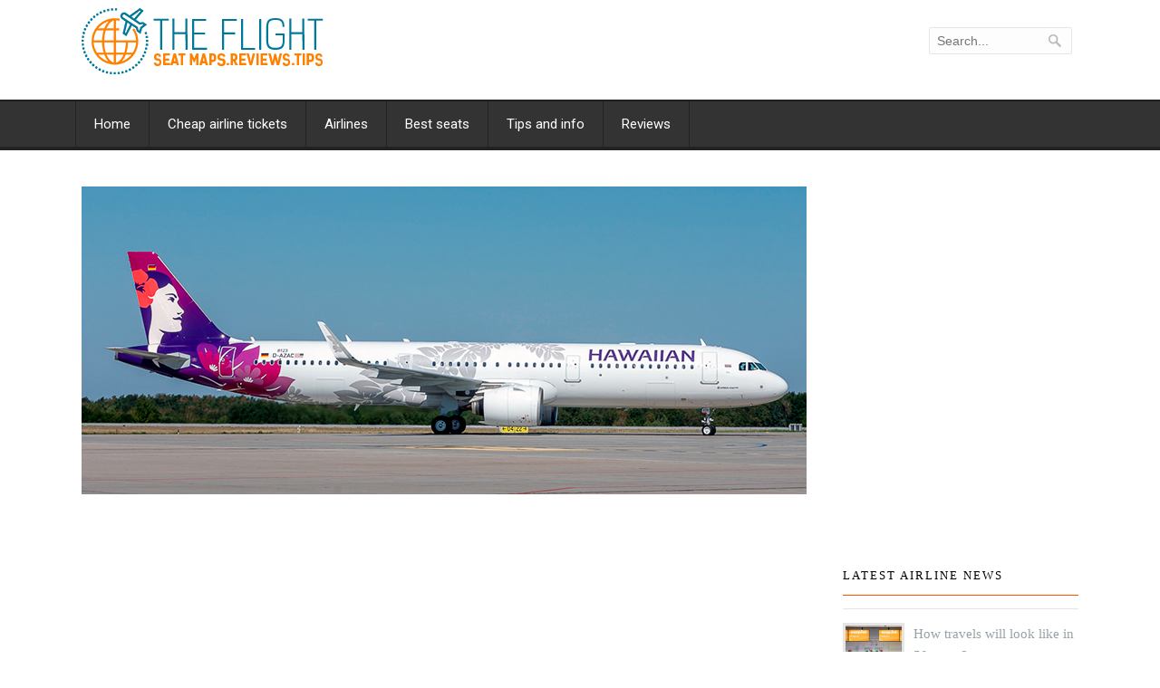

--- FILE ---
content_type: text/html; charset=UTF-8
request_url: https://theflight.info/airbus-a321neo-hawaiian-airlines-photos-and-description-of-the-plane/
body_size: 9435
content:
<!DOCTYPE html>
<!--[if (gte IE 9)|!(IE)]><!--><html lang="en"> <!--<![endif]-->
<head>
<!-- Basic Page Needs
================================================== -->
<meta charset="UTF-8">
<title>Airbus A321neo Hawaiian Airlines. Photos and description of the plane</title>
<meta name="google-site-verification" content="Y9fZRGOtY01Zo6XjsXoD8RI9Jc_ERkZhcPGXy2qXAeM" />
<meta name="description" content="Airbus A321neo Hawaiian Airlines. Photos and description of the plane">
<meta name="keywords" content="" />
<meta name="author" content="Airlines and planes. Reviews and tips">
<meta http-equiv="X-UA-Compatible" content="IE=edge">
<!-- Mobile Specific Metas
================================================== -->
<meta name="viewport" content="width=device-width, initial-scale=1, maximum-scale=1">
<!-- Modernizer
================================================== -->
<!--[if lt IE 9]>
<script src="https://theflight.info/wp-content/themes/Airways/js/modernizr.custom.11889.js" type="text/javascript"></script>
<script src="https://theflight.info/wp-content/themes/Airways/js/respond.js" type="text/javascript"></script>
<![endif]-->
<!-- HTML5 Shiv events (end)-->
<!-- MEGA MENU -->
<!-- Favicons
================================================== -->
<link rel="shortcut icon" href="https://theflight.info/wp-content/uploads/2018/04/icon.png">
<!-- CSS + JS
================================================== -->
<script type="text/javascript">
var ajaxurl = "https://theflight.info/wp-content/plugins/avia-otziv/validateform.php";
var site_url_use = "https://theflight.info";
var ajax_url = "https://theflight.info/wp-admin/admin-ajax.php";
</script>
<meta name='robots' content='max-image-preview:large' />
<!-- All in One SEO Pack 3.3.5 by Michael Torbert of Semper Fi Web Designob_start_detected [-1,-1] -->
<meta name="description"  content="In April 2017 Airbus delivered first airplane A321neo the most capacious representative of re-engined family of narrow-bodied airplanes. The first Customer of" />
<meta name="keywords"  content="airbus a321neo,hawaiian airlines,photos,airbus a321neo hawaiian airlines" />
<script type="application/ld+json" class="aioseop-schema">{"@context":"https://schema.org","@graph":[{"@type":"Organization","@id":"https://theflight.info/#organization","url":"https://theflight.info/","name":"Airlines and planes. Reviews and tips","sameAs":[]},{"@type":"WebSite","@id":"https://theflight.info/#website","url":"https://theflight.info/","name":"Airlines and planes. Reviews and tips","publisher":{"@id":"https://theflight.info/#organization"}},{"@type":"WebPage","@id":"https://theflight.info/airbus-a321neo-hawaiian-airlines-photos-and-description-of-the-plane/#webpage","url":"https://theflight.info/airbus-a321neo-hawaiian-airlines-photos-and-description-of-the-plane/","inLanguage":"en-US","name":"Airbus A321neo Hawaiian Airlines. Photos and description of the plane","isPartOf":{"@id":"https://theflight.info/#website"},"image":{"@type":"ImageObject","@id":"https://theflight.info/airbus-a321neo-hawaiian-airlines-photos-and-description-of-the-plane/#primaryimage","url":"https://theflight.info/wp-content/uploads/2018/11/d-azac-hawaiian-airlines-airbus-a321neo.jpg","width":800,"height":340},"primaryImageOfPage":{"@id":"https://theflight.info/airbus-a321neo-hawaiian-airlines-photos-and-description-of-the-plane/#primaryimage"},"datePublished":"2018-11-15T17:14:21-07:00","dateModified":"2018-11-19T16:02:02-07:00"},{"@type":"Article","@id":"https://theflight.info/airbus-a321neo-hawaiian-airlines-photos-and-description-of-the-plane/#article","isPartOf":{"@id":"https://theflight.info/airbus-a321neo-hawaiian-airlines-photos-and-description-of-the-plane/#webpage"},"author":{"@id":"https://theflight.info/author/andrei/#author"},"headline":"Airbus A321neo Hawaiian Airlines. Photos and description of the plane","datePublished":"2018-11-15T17:14:21-07:00","dateModified":"2018-11-19T16:02:02-07:00","commentCount":0,"mainEntityOfPage":{"@id":"https://theflight.info/airbus-a321neo-hawaiian-airlines-photos-and-description-of-the-plane/#webpage"},"publisher":{"@id":"https://theflight.info/#organization"},"articleSection":"Airplanes Photos, Airbus A321neo, Airbus A321neo Hawaiian Airlines, Hawaiian Airlines","image":{"@type":"ImageObject","@id":"https://theflight.info/airbus-a321neo-hawaiian-airlines-photos-and-description-of-the-plane/#primaryimage","url":"https://theflight.info/wp-content/uploads/2018/11/d-azac-hawaiian-airlines-airbus-a321neo.jpg","width":800,"height":340}},{"@type":"Person","@id":"https://theflight.info/author/andrei/#author","name":"Andrei","sameAs":[],"image":{"@type":"ImageObject","@id":"https://theflight.info/#personlogo","url":"https://secure.gravatar.com/avatar/9c51e53961dad70dd1a8e532aeabba9c424c808b530977ad637dba8a4add9843?s=96&d=mm&r=g","width":96,"height":96,"caption":"Andrei"}}]}</script>
<link rel="canonical" href="https://theflight.info/airbus-a321neo-hawaiian-airlines-photos-and-description-of-the-plane/" />
<!-- All in One SEO Pack -->
<link rel='dns-prefetch' href='//fonts.googleapis.com' />
<link rel="alternate" type="application/rss+xml" title="Airlines and planes. Reviews and tips &raquo; Feed" href="https://theflight.info/feed/" />
<link rel="alternate" type="application/rss+xml" title="Airlines and planes. Reviews and tips &raquo; Comments Feed" href="https://theflight.info/comments/feed/" />
<link rel="alternate" title="oEmbed (JSON)" type="application/json+oembed" href="https://theflight.info/wp-json/oembed/1.0/embed?url=https%3A%2F%2Ftheflight.info%2Fairbus-a321neo-hawaiian-airlines-photos-and-description-of-the-plane%2F" />
<link rel="alternate" title="oEmbed (XML)" type="text/xml+oembed" href="https://theflight.info/wp-json/oembed/1.0/embed?url=https%3A%2F%2Ftheflight.info%2Fairbus-a321neo-hawaiian-airlines-photos-and-description-of-the-plane%2F&#038;format=xml" />
<style id='wp-img-auto-sizes-contain-inline-css' type='text/css'>
img:is([sizes=auto i],[sizes^="auto," i]){contain-intrinsic-size:3000px 1500px}
/*# sourceURL=wp-img-auto-sizes-contain-inline-css */
</style>
<style id='wp-block-library-inline-css' type='text/css'>
:root{--wp-block-synced-color:#7a00df;--wp-block-synced-color--rgb:122,0,223;--wp-bound-block-color:var(--wp-block-synced-color);--wp-editor-canvas-background:#ddd;--wp-admin-theme-color:#007cba;--wp-admin-theme-color--rgb:0,124,186;--wp-admin-theme-color-darker-10:#006ba1;--wp-admin-theme-color-darker-10--rgb:0,107,160.5;--wp-admin-theme-color-darker-20:#005a87;--wp-admin-theme-color-darker-20--rgb:0,90,135;--wp-admin-border-width-focus:2px}@media (min-resolution:192dpi){:root{--wp-admin-border-width-focus:1.5px}}.wp-element-button{cursor:pointer}:root .has-very-light-gray-background-color{background-color:#eee}:root .has-very-dark-gray-background-color{background-color:#313131}:root .has-very-light-gray-color{color:#eee}:root .has-very-dark-gray-color{color:#313131}:root .has-vivid-green-cyan-to-vivid-cyan-blue-gradient-background{background:linear-gradient(135deg,#00d084,#0693e3)}:root .has-purple-crush-gradient-background{background:linear-gradient(135deg,#34e2e4,#4721fb 50%,#ab1dfe)}:root .has-hazy-dawn-gradient-background{background:linear-gradient(135deg,#faaca8,#dad0ec)}:root .has-subdued-olive-gradient-background{background:linear-gradient(135deg,#fafae1,#67a671)}:root .has-atomic-cream-gradient-background{background:linear-gradient(135deg,#fdd79a,#004a59)}:root .has-nightshade-gradient-background{background:linear-gradient(135deg,#330968,#31cdcf)}:root .has-midnight-gradient-background{background:linear-gradient(135deg,#020381,#2874fc)}:root{--wp--preset--font-size--normal:16px;--wp--preset--font-size--huge:42px}.has-regular-font-size{font-size:1em}.has-larger-font-size{font-size:2.625em}.has-normal-font-size{font-size:var(--wp--preset--font-size--normal)}.has-huge-font-size{font-size:var(--wp--preset--font-size--huge)}.has-text-align-center{text-align:center}.has-text-align-left{text-align:left}.has-text-align-right{text-align:right}.has-fit-text{white-space:nowrap!important}#end-resizable-editor-section{display:none}.aligncenter{clear:both}.items-justified-left{justify-content:flex-start}.items-justified-center{justify-content:center}.items-justified-right{justify-content:flex-end}.items-justified-space-between{justify-content:space-between}.screen-reader-text{border:0;clip-path:inset(50%);height:1px;margin:-1px;overflow:hidden;padding:0;position:absolute;width:1px;word-wrap:normal!important}.screen-reader-text:focus{background-color:#ddd;clip-path:none;color:#444;display:block;font-size:1em;height:auto;left:5px;line-height:normal;padding:15px 23px 14px;text-decoration:none;top:5px;width:auto;z-index:100000}html :where(.has-border-color){border-style:solid}html :where([style*=border-top-color]){border-top-style:solid}html :where([style*=border-right-color]){border-right-style:solid}html :where([style*=border-bottom-color]){border-bottom-style:solid}html :where([style*=border-left-color]){border-left-style:solid}html :where([style*=border-width]){border-style:solid}html :where([style*=border-top-width]){border-top-style:solid}html :where([style*=border-right-width]){border-right-style:solid}html :where([style*=border-bottom-width]){border-bottom-style:solid}html :where([style*=border-left-width]){border-left-style:solid}html :where(img[class*=wp-image-]){height:auto;max-width:100%}:where(figure){margin:0 0 1em}html :where(.is-position-sticky){--wp-admin--admin-bar--position-offset:var(--wp-admin--admin-bar--height,0px)}@media screen and (max-width:600px){html :where(.is-position-sticky){--wp-admin--admin-bar--position-offset:0px}}
/*# sourceURL=wp-block-library-inline-css */
</style>
<style id='classic-theme-styles-inline-css' type='text/css'>
/*! This file is auto-generated */
.wp-block-button__link{color:#fff;background-color:#32373c;border-radius:9999px;box-shadow:none;text-decoration:none;padding:calc(.667em + 2px) calc(1.333em + 2px);font-size:1.125em}.wp-block-file__button{background:#32373c;color:#fff;text-decoration:none}
/*# sourceURL=/wp-includes/css/classic-themes.min.css */
</style>
<!-- <link rel='stylesheet' id='jqueryuicss-css' href='https://theflight.info/wp-content/plugins/avia-otziv/css/humanity/jquery-ui-1.10.3.custom.min.css?ver=9cf2172eb0823adb0077c97e227e0c03' type='text/css' media='all' /> -->
<!-- <link rel='stylesheet' id='ao_style-css' href='https://theflight.info/wp-content/plugins/avia-otziv/css/ao_style.css?ver=9cf2172eb0823adb0077c97e227e0c03' type='text/css' media='all' /> -->
<!-- <link rel='stylesheet' id='imagelinks_imagelinks-css' href='https://theflight.info/wp-content/plugins/imagelinks/lib/imagelinks.css?ver=1.4.0' type='text/css' media='all' /> -->
<!-- <link rel='stylesheet' id='main-style-css' href='https://theflight.info/wp-content/themes/Airways/style.css?ver=9cf2172eb0823adb0077c97e227e0c03' type='text/css' media='all' /> -->
<link rel="stylesheet" type="text/css" href="//theflight.info/wp-content/cache/wpfc-minified/qizeqwtq/w2cq.css" media="all"/>
<link rel='stylesheet' id='google_fonts_css-css' href='https://fonts.googleapis.com/css?family=Verdana%7CGeorgia&#038;ver=9cf2172eb0823adb0077c97e227e0c03' type='text/css' media='all' />
<!-- <link rel='stylesheet' id='dynamic_css-css' href='https://theflight.info/wp-content/themes/Airways/dyncss.php?ver=9cf2172eb0823adb0077c97e227e0c03' type='text/css' media='all' /> -->
<link rel="stylesheet" type="text/css" href="//theflight.info/wp-content/cache/wpfc-minified/6ym6tet2/e8ktq.css" media="all"/>
<link rel='stylesheet' id='gfont-style-css' href='https://fonts.googleapis.com/css?family=Roboto%3A100%2C300%2C400%2C500%2C700%7CRoboto+Slab%3A300%2C400&#038;ver=9cf2172eb0823adb0077c97e227e0c03' type='text/css' media='all' />
<!-- <link rel='stylesheet' id='vk-css' href='https://theflight.info/wp-content/themes/Airways/css/fonts/vk/fontello.css?ver=9cf2172eb0823adb0077c97e227e0c03' type='text/css' media='all' /> -->
<link rel="stylesheet" type="text/css" href="//theflight.info/wp-content/cache/wpfc-minified/2m3ajs66/8ha5s.css" media="all"/>
<script>if (document.location.protocol != "https:") {document.location = document.URL.replace(/^http:/i, "https:");}</script><script src='//theflight.info/wp-content/cache/wpfc-minified/moambdsr/8ha5t.js' type="text/javascript"></script>
<!-- <script type="text/javascript" src="https://theflight.info/wp-includes/js/jquery/jquery.js?ver=3.7.1" id="jquery-core-js"></script> -->
<!-- <script type="text/javascript" src="https://theflight.info/wp-includes/js/jquery/jquery-migrate.min.js?ver=3.4.1" id="jquery-migrate-js"></script> -->
<!-- <script type="text/javascript" src="https://theflight.info/wp-content/plugins/avia-otziv/js/ao_main.js?ver=987987" id="ao_js_main-js"></script> -->
<!-- <script type="text/javascript" src="https://theflight.info/wp-content/plugins/avia-otziv/js/jquery.ui.datepicker-ru.js?ver=9cf2172eb0823adb0077c97e227e0c03" id="jqueryuidatepickerru-js"></script> -->
<link rel="https://api.w.org/" href="https://theflight.info/wp-json/" /><link rel="alternate" title="JSON" type="application/json" href="https://theflight.info/wp-json/wp/v2/posts/12902" /><link rel="EditURI" type="application/rsd+xml" title="RSD" href="https://theflight.info/xmlrpc.php?rsd" />
<link rel='shortlink' href='https://theflight.info/?p=12902' />
<!-- <meta name="NextGEN" version="3.2.23" /> -->
<style type="text/css" media="screen">body{ background-color:#ffffff; background-image:url(''); } </style><style type="text/css">.recentcomments a{display:inline !important;padding:0 !important;margin:0 !important;}</style><meta name="generator" content="Powered by Visual Composer - drag and drop page builder for WordPress."/>
<!--social networks-->
<!--facebook_like-->
<div id="fb-root"></div>
<script>(function(d, s, id) {
var js, fjs = d.getElementsByTagName(s)[0];
if (d.getElementById(id)) return;
js = d.createElement(s); js.id = id;
js.src = "//connect.facebook.net/en_US/sdk.js#xfbml=1&version=v2.5";
fjs.parentNode.insertBefore(js, fjs);
}(document, 'script', 'facebook-jssdk'));</script>
<!--end facebook like-->
<!-- <link rel='stylesheet' id='ngg_trigger_buttons-css' href='https://theflight.info/wp-content/plugins/nextgen-gallery/products/photocrati_nextgen/modules/nextgen_gallery_display/static/trigger_buttons.css?ver=3.2.23' type='text/css' media='all' /> -->
<link rel="stylesheet" type="text/css" href="//theflight.info/wp-content/cache/wpfc-minified/k1okda4y/8hgbw.css" media="all"/>
<link rel='stylesheet' id='fontawesome_v4_shim_style-css' href='https://use.fontawesome.com/releases/v5.3.1/css/v4-shims.css?ver=9cf2172eb0823adb0077c97e227e0c03' type='text/css' media='all' />
<link rel='stylesheet' id='fontawesome-css' href='https://use.fontawesome.com/releases/v5.3.1/css/all.css?ver=9cf2172eb0823adb0077c97e227e0c03' type='text/css' media='all' />
<!-- <link rel='stylesheet' id='nextgen_basic_thumbnails_style-css' href='https://theflight.info/wp-content/plugins/nextgen-gallery/products/photocrati_nextgen/modules/nextgen_basic_gallery/static/thumbnails/nextgen_basic_thumbnails.css?ver=3.2.23' type='text/css' media='all' /> -->
<!-- <link rel='stylesheet' id='nextgen_pagination_style-css' href='https://theflight.info/wp-content/plugins/nextgen-gallery/products/photocrati_nextgen/modules/nextgen_pagination/static/style.css?ver=3.2.23' type='text/css' media='all' /> -->
<link rel="stylesheet" type="text/css" href="//theflight.info/wp-content/cache/wpfc-minified/7z639w09/e8ktq.css" media="all"/>
<style id='global-styles-inline-css' type='text/css'>
:root{--wp--preset--aspect-ratio--square: 1;--wp--preset--aspect-ratio--4-3: 4/3;--wp--preset--aspect-ratio--3-4: 3/4;--wp--preset--aspect-ratio--3-2: 3/2;--wp--preset--aspect-ratio--2-3: 2/3;--wp--preset--aspect-ratio--16-9: 16/9;--wp--preset--aspect-ratio--9-16: 9/16;--wp--preset--color--black: #000000;--wp--preset--color--cyan-bluish-gray: #abb8c3;--wp--preset--color--white: #ffffff;--wp--preset--color--pale-pink: #f78da7;--wp--preset--color--vivid-red: #cf2e2e;--wp--preset--color--luminous-vivid-orange: #ff6900;--wp--preset--color--luminous-vivid-amber: #fcb900;--wp--preset--color--light-green-cyan: #7bdcb5;--wp--preset--color--vivid-green-cyan: #00d084;--wp--preset--color--pale-cyan-blue: #8ed1fc;--wp--preset--color--vivid-cyan-blue: #0693e3;--wp--preset--color--vivid-purple: #9b51e0;--wp--preset--gradient--vivid-cyan-blue-to-vivid-purple: linear-gradient(135deg,rgb(6,147,227) 0%,rgb(155,81,224) 100%);--wp--preset--gradient--light-green-cyan-to-vivid-green-cyan: linear-gradient(135deg,rgb(122,220,180) 0%,rgb(0,208,130) 100%);--wp--preset--gradient--luminous-vivid-amber-to-luminous-vivid-orange: linear-gradient(135deg,rgb(252,185,0) 0%,rgb(255,105,0) 100%);--wp--preset--gradient--luminous-vivid-orange-to-vivid-red: linear-gradient(135deg,rgb(255,105,0) 0%,rgb(207,46,46) 100%);--wp--preset--gradient--very-light-gray-to-cyan-bluish-gray: linear-gradient(135deg,rgb(238,238,238) 0%,rgb(169,184,195) 100%);--wp--preset--gradient--cool-to-warm-spectrum: linear-gradient(135deg,rgb(74,234,220) 0%,rgb(151,120,209) 20%,rgb(207,42,186) 40%,rgb(238,44,130) 60%,rgb(251,105,98) 80%,rgb(254,248,76) 100%);--wp--preset--gradient--blush-light-purple: linear-gradient(135deg,rgb(255,206,236) 0%,rgb(152,150,240) 100%);--wp--preset--gradient--blush-bordeaux: linear-gradient(135deg,rgb(254,205,165) 0%,rgb(254,45,45) 50%,rgb(107,0,62) 100%);--wp--preset--gradient--luminous-dusk: linear-gradient(135deg,rgb(255,203,112) 0%,rgb(199,81,192) 50%,rgb(65,88,208) 100%);--wp--preset--gradient--pale-ocean: linear-gradient(135deg,rgb(255,245,203) 0%,rgb(182,227,212) 50%,rgb(51,167,181) 100%);--wp--preset--gradient--electric-grass: linear-gradient(135deg,rgb(202,248,128) 0%,rgb(113,206,126) 100%);--wp--preset--gradient--midnight: linear-gradient(135deg,rgb(2,3,129) 0%,rgb(40,116,252) 100%);--wp--preset--font-size--small: 13px;--wp--preset--font-size--medium: 20px;--wp--preset--font-size--large: 36px;--wp--preset--font-size--x-large: 42px;--wp--preset--spacing--20: 0.44rem;--wp--preset--spacing--30: 0.67rem;--wp--preset--spacing--40: 1rem;--wp--preset--spacing--50: 1.5rem;--wp--preset--spacing--60: 2.25rem;--wp--preset--spacing--70: 3.38rem;--wp--preset--spacing--80: 5.06rem;--wp--preset--shadow--natural: 6px 6px 9px rgba(0, 0, 0, 0.2);--wp--preset--shadow--deep: 12px 12px 50px rgba(0, 0, 0, 0.4);--wp--preset--shadow--sharp: 6px 6px 0px rgba(0, 0, 0, 0.2);--wp--preset--shadow--outlined: 6px 6px 0px -3px rgb(255, 255, 255), 6px 6px rgb(0, 0, 0);--wp--preset--shadow--crisp: 6px 6px 0px rgb(0, 0, 0);}:where(.is-layout-flex){gap: 0.5em;}:where(.is-layout-grid){gap: 0.5em;}body .is-layout-flex{display: flex;}.is-layout-flex{flex-wrap: wrap;align-items: center;}.is-layout-flex > :is(*, div){margin: 0;}body .is-layout-grid{display: grid;}.is-layout-grid > :is(*, div){margin: 0;}:where(.wp-block-columns.is-layout-flex){gap: 2em;}:where(.wp-block-columns.is-layout-grid){gap: 2em;}:where(.wp-block-post-template.is-layout-flex){gap: 1.25em;}:where(.wp-block-post-template.is-layout-grid){gap: 1.25em;}.has-black-color{color: var(--wp--preset--color--black) !important;}.has-cyan-bluish-gray-color{color: var(--wp--preset--color--cyan-bluish-gray) !important;}.has-white-color{color: var(--wp--preset--color--white) !important;}.has-pale-pink-color{color: var(--wp--preset--color--pale-pink) !important;}.has-vivid-red-color{color: var(--wp--preset--color--vivid-red) !important;}.has-luminous-vivid-orange-color{color: var(--wp--preset--color--luminous-vivid-orange) !important;}.has-luminous-vivid-amber-color{color: var(--wp--preset--color--luminous-vivid-amber) !important;}.has-light-green-cyan-color{color: var(--wp--preset--color--light-green-cyan) !important;}.has-vivid-green-cyan-color{color: var(--wp--preset--color--vivid-green-cyan) !important;}.has-pale-cyan-blue-color{color: var(--wp--preset--color--pale-cyan-blue) !important;}.has-vivid-cyan-blue-color{color: var(--wp--preset--color--vivid-cyan-blue) !important;}.has-vivid-purple-color{color: var(--wp--preset--color--vivid-purple) !important;}.has-black-background-color{background-color: var(--wp--preset--color--black) !important;}.has-cyan-bluish-gray-background-color{background-color: var(--wp--preset--color--cyan-bluish-gray) !important;}.has-white-background-color{background-color: var(--wp--preset--color--white) !important;}.has-pale-pink-background-color{background-color: var(--wp--preset--color--pale-pink) !important;}.has-vivid-red-background-color{background-color: var(--wp--preset--color--vivid-red) !important;}.has-luminous-vivid-orange-background-color{background-color: var(--wp--preset--color--luminous-vivid-orange) !important;}.has-luminous-vivid-amber-background-color{background-color: var(--wp--preset--color--luminous-vivid-amber) !important;}.has-light-green-cyan-background-color{background-color: var(--wp--preset--color--light-green-cyan) !important;}.has-vivid-green-cyan-background-color{background-color: var(--wp--preset--color--vivid-green-cyan) !important;}.has-pale-cyan-blue-background-color{background-color: var(--wp--preset--color--pale-cyan-blue) !important;}.has-vivid-cyan-blue-background-color{background-color: var(--wp--preset--color--vivid-cyan-blue) !important;}.has-vivid-purple-background-color{background-color: var(--wp--preset--color--vivid-purple) !important;}.has-black-border-color{border-color: var(--wp--preset--color--black) !important;}.has-cyan-bluish-gray-border-color{border-color: var(--wp--preset--color--cyan-bluish-gray) !important;}.has-white-border-color{border-color: var(--wp--preset--color--white) !important;}.has-pale-pink-border-color{border-color: var(--wp--preset--color--pale-pink) !important;}.has-vivid-red-border-color{border-color: var(--wp--preset--color--vivid-red) !important;}.has-luminous-vivid-orange-border-color{border-color: var(--wp--preset--color--luminous-vivid-orange) !important;}.has-luminous-vivid-amber-border-color{border-color: var(--wp--preset--color--luminous-vivid-amber) !important;}.has-light-green-cyan-border-color{border-color: var(--wp--preset--color--light-green-cyan) !important;}.has-vivid-green-cyan-border-color{border-color: var(--wp--preset--color--vivid-green-cyan) !important;}.has-pale-cyan-blue-border-color{border-color: var(--wp--preset--color--pale-cyan-blue) !important;}.has-vivid-cyan-blue-border-color{border-color: var(--wp--preset--color--vivid-cyan-blue) !important;}.has-vivid-purple-border-color{border-color: var(--wp--preset--color--vivid-purple) !important;}.has-vivid-cyan-blue-to-vivid-purple-gradient-background{background: var(--wp--preset--gradient--vivid-cyan-blue-to-vivid-purple) !important;}.has-light-green-cyan-to-vivid-green-cyan-gradient-background{background: var(--wp--preset--gradient--light-green-cyan-to-vivid-green-cyan) !important;}.has-luminous-vivid-amber-to-luminous-vivid-orange-gradient-background{background: var(--wp--preset--gradient--luminous-vivid-amber-to-luminous-vivid-orange) !important;}.has-luminous-vivid-orange-to-vivid-red-gradient-background{background: var(--wp--preset--gradient--luminous-vivid-orange-to-vivid-red) !important;}.has-very-light-gray-to-cyan-bluish-gray-gradient-background{background: var(--wp--preset--gradient--very-light-gray-to-cyan-bluish-gray) !important;}.has-cool-to-warm-spectrum-gradient-background{background: var(--wp--preset--gradient--cool-to-warm-spectrum) !important;}.has-blush-light-purple-gradient-background{background: var(--wp--preset--gradient--blush-light-purple) !important;}.has-blush-bordeaux-gradient-background{background: var(--wp--preset--gradient--blush-bordeaux) !important;}.has-luminous-dusk-gradient-background{background: var(--wp--preset--gradient--luminous-dusk) !important;}.has-pale-ocean-gradient-background{background: var(--wp--preset--gradient--pale-ocean) !important;}.has-electric-grass-gradient-background{background: var(--wp--preset--gradient--electric-grass) !important;}.has-midnight-gradient-background{background: var(--wp--preset--gradient--midnight) !important;}.has-small-font-size{font-size: var(--wp--preset--font-size--small) !important;}.has-medium-font-size{font-size: var(--wp--preset--font-size--medium) !important;}.has-large-font-size{font-size: var(--wp--preset--font-size--large) !important;}.has-x-large-font-size{font-size: var(--wp--preset--font-size--x-large) !important;}
/*# sourceURL=global-styles-inline-css */
</style>
<link rel='stylesheet' id='nggallery-css' href='https://theflight.info/wp-content/ngg_styles/nggallery.css?ver=3.2.23' type='text/css' media='all' />
</head>
<body data-rsssl=1 class="wp-singular post-template-default single single-post postid-12902 single-format-standard wp-theme-Airways default-header wpb-js-composer js-comp-ver-4.0.1 vc_responsive">
<!-- Primary Page Layout
================================================== -->
<div id="wrap" class="colorskin-">
<header id="header">
<div  class="container">
<div class="col-md-5 col-sm-5">
<div class="logo">
<a href="https://theflight.info/">
<img src="https://theflight.info/wp-content/uploads/2018/04/theflight_logo_new.png" width="267" id="img-logo" alt="logo">
</a>
</div></div>
<div class="col-md-7 col-sm-7 alignright">
<hr class="vertical-space" />
<form action="https://theflight.info/" method="get">
<input name="s" type="text" placeholder="Search..." class="header-saerch" >
</form>
</div>
</div>
<hr class="vertical-space" />
<nav id="nav-wrap" class="nav-wrap2 mn4 darknavi">
<div class="container">	
<ul id="nav"><li id="menu-item-1629" class="menu-item menu-item-type-custom menu-item-object-custom menu-item-home menu-item-1629"><a  href="https://theflight.info/" data-description="">Home</a></li>
<li id="menu-item-12577" class="menu-item menu-item-type-post_type menu-item-object-page menu-item-12577"><a href="https://theflight.info/cheap-flights-search/" data-description="">Cheap airline tickets</a></li>
<li id="menu-item-1766" class="menu-item menu-item-type-post_type menu-item-object-page menu-item-1766"><a href="https://theflight.info/airlines/" data-description="">Airlines</a></li>
<li id="menu-item-1765" class="menu-item menu-item-type-post_type menu-item-object-page menu-item-1765"><a href="https://theflight.info/best-seats-in-the-planes/" data-description="">Best seats</a></li>
<li id="menu-item-1767" class="menu-item menu-item-type-post_type menu-item-object-page menu-item-1767"><a href="https://theflight.info/tips-for-passengers/" data-description="">Tips and info</a></li>
<li id="menu-item-3864" class="menu-item menu-item-type-post_type menu-item-object-page menu-item-3864"><a href="https://theflight.info/recent-reviews/" data-description="">Reviews</a></li>
</ul>		</div>
</nav>
<!-- /nav-wrap -->
</header>
<!-- end-header -->
<section class="container page-content" >
<hr class="vertical-space2">
<section class="col-md-8 omega">
<article class="blog-single-post">
<img src="https://theflight.info/wp-content/uploads/2018/11/d-azac-hawaiian-airlines-airbus-a321neo.jpg" alt="Airbus A321neo Hawaiian Airlines. Photos and description of the plane" class="Full " />
<hr class="vertical-space1">
<script async src="//pagead2.googlesyndication.com/pagead/js/adsbygoogle.js"></script>
<!-- theflight_menu_adaptive -->
<ins class="adsbygoogle"
style="display:block"
data-ad-client="ca-pub-1128551629035636"
data-ad-slot="9475887891"
data-ad-format="link"></ins>
<script>
(adsbygoogle = window.adsbygoogle || []).push({});
</script>
<hr class="vertical-space1">		
<div class="post post-12902 type-post status-publish format-standard has-post-thumbnail hentry category-airplanes-photos tag-airbus-a321neo tag-airbus-a321neo-hawaiian-airlines tag-hawaiian-airlines">
<h1>Airbus A321neo Hawaiian Airlines. Photos and description of the plane</h1>
<p>In April 2017 Airbus delivered first airplane A321neo the most capacious representative of re-engined family of narrow-bodied airplanes.<span id="more-12902"></span></p>
<p>The first Customer of the airplane became American Airline Company Virgin America.</p>
<p>Virgin America was the first company that ordered Airbus A320neo in December 2010. First delivered Airbus A321neo is designed to accommodate 185 passengers in three classes. First flight was made on the route San Francisco – Washington.</p><div class='code-block code-block-2' style='margin: 8px 0; clear: both;'>
<script async src="//pagead2.googlesyndication.com/pagead/js/adsbygoogle.js"></script>
<!-- theflight_adaptive -->
<ins class="adsbygoogle"
style="display:block"
data-ad-client="ca-pub-1128551629035636"
data-ad-slot="4196757352"
data-ad-format="auto"></ins>
<script>
(adsbygoogle = window.adsbygoogle || []).push({});
</script>
<hr class="vertical-space1"></div>
<p>Totally Airbus got more than 1300 orders on model A321neo.</p>
<div class='code-block code-block-1' style='margin: 8px 0; clear: both;'>
<script async src="//pagead2.googlesyndication.com/pagead/js/adsbygoogle.js"></script>
<!-- theflight_adaptive -->
<ins class="adsbygoogle"
style="display:block"
data-ad-client="ca-pub-1128551629035636"
data-ad-slot="4196757352"
data-ad-format="auto"></ins>
<script>
(adsbygoogle = window.adsbygoogle || []).push({});
</script>
<hr class="vertical-space1"></div>
<div class="sub-content"><h6 class="h-sub-content">Photo Airbus A321neo Hawaiian Airlines. High quality fotos</h6></div>
<!-- index.php -->
<div
class="ngg-galleryoverview ngg-ajax-pagination-none"
id="ngg-gallery-6beee960bd266c3ea62ff091c8625523-1">
<!-- Thumbnails -->
<div id="ngg-image-0" class="ngg-gallery-thumbnail-box" >
<div class="ngg-gallery-thumbnail">
<a href="https://theflight.info/wp-content/gallery/hawaiian-airlines-airbus-a321neo/d-azac-hawaiian-airlines-airbus-a321-271n.jpg"
title=""
data-src="https://theflight.info/wp-content/gallery/hawaiian-airlines-airbus-a321neo/d-azac-hawaiian-airlines-airbus-a321-271n.jpg"
data-thumbnail="https://theflight.info/wp-content/gallery/hawaiian-airlines-airbus-a321neo/thumbs/thumbs_d-azac-hawaiian-airlines-airbus-a321-271n.jpg"
data-image-id="1679"
data-title="d-azac-hawaiian-airlines-airbus-a321-271n"
data-description=""
data-image-slug="d-azac-hawaiian-airlines-airbus-a321-271n"
>
<img
title="d-azac-hawaiian-airlines-airbus-a321-271n"
alt="d-azac-hawaiian-airlines-airbus-a321-271n"
src="https://theflight.info/wp-content/gallery/hawaiian-airlines-airbus-a321neo/thumbs/thumbs_d-azac-hawaiian-airlines-airbus-a321-271n.jpg"
width="240"
height="160"
style="max-width:100%;"
/>
</a>
</div>
</div> 
<div id="ngg-image-1" class="ngg-gallery-thumbnail-box" >
<div class="ngg-gallery-thumbnail">
<a href="https://theflight.info/wp-content/gallery/hawaiian-airlines-airbus-a321neo/d-azac-hawaiian-airlines-airbus-a321neo.jpg"
title=""
data-src="https://theflight.info/wp-content/gallery/hawaiian-airlines-airbus-a321neo/d-azac-hawaiian-airlines-airbus-a321neo.jpg"
data-thumbnail="https://theflight.info/wp-content/gallery/hawaiian-airlines-airbus-a321neo/thumbs/thumbs_d-azac-hawaiian-airlines-airbus-a321neo.jpg"
data-image-id="1680"
data-title="d-azac-hawaiian-airlines-airbus-a321neo"
data-description=""
data-image-slug="d-azac-hawaiian-airlines-airbus-a321neo"
>
<img
title="d-azac-hawaiian-airlines-airbus-a321neo"
alt="d-azac-hawaiian-airlines-airbus-a321neo"
src="https://theflight.info/wp-content/gallery/hawaiian-airlines-airbus-a321neo/thumbs/thumbs_d-azac-hawaiian-airlines-airbus-a321neo.jpg"
width="240"
height="160"
style="max-width:100%;"
/>
</a>
</div>
</div> 
<div id="ngg-image-2" class="ngg-gallery-thumbnail-box" >
<div class="ngg-gallery-thumbnail">
<a href="https://theflight.info/wp-content/gallery/hawaiian-airlines-airbus-a321neo/n202ha-hawaiian-airlines-airbus-a321neo.jpg"
title=""
data-src="https://theflight.info/wp-content/gallery/hawaiian-airlines-airbus-a321neo/n202ha-hawaiian-airlines-airbus-a321neo.jpg"
data-thumbnail="https://theflight.info/wp-content/gallery/hawaiian-airlines-airbus-a321neo/thumbs/thumbs_n202ha-hawaiian-airlines-airbus-a321neo.jpg"
data-image-id="1681"
data-title="n202ha-hawaiian-airlines-airbus-a321neo"
data-description=""
data-image-slug="n202ha-hawaiian-airlines-airbus-a321neo"
>
<img
title="n202ha-hawaiian-airlines-airbus-a321neo"
alt="n202ha-hawaiian-airlines-airbus-a321neo"
src="https://theflight.info/wp-content/gallery/hawaiian-airlines-airbus-a321neo/thumbs/thumbs_n202ha-hawaiian-airlines-airbus-a321neo.jpg"
width="240"
height="160"
style="max-width:100%;"
/>
</a>
</div>
</div> 
<!-- Pagination -->
<div class='ngg-clear'></div>	</div>
<hr class="vertical-space1">
<div class="sub-content"><h6 class="h-sub-content">Usefull information about &#8220;Hawaiian Airlines&#8221;</h6></div>
<ul class="plus" >
<li class=""><a class="magicmore" href="https://theflight.info/hawaiian-airlines/reviews/">Rating and reviews about &#8220;Hawaiian Airlines&#8221;</a></li>
<li class=""><a class="magicmore" href="https://theflight.info/seat-map-airbus-a321neo-hawaiian-airlines-best-seats-in-the-plane/">Seat map of the Airbus A321neo Hawaiian Airlines</a></li>
<li class=""><a class="magicmore" href="https://theflight.info/hawaiian-airlines/">Hawaiian Airlines &#8211; company description and aircrafts fleet</a></li>
</ul>
<hr class="vertical-space1">
</div>
</article>
<script async src="//pagead2.googlesyndication.com/pagead/js/adsbygoogle.js"></script>
<ins class="adsbygoogle"
style="display:block"
data-ad-format="autorelaxed"
data-ad-client="ca-pub-1128551629035636"
data-ad-slot="7726953539"></ins>
<script>
(adsbygoogle = window.adsbygoogle || []).push({});
</script>
<div class="comments-wrap">
<div class="commentbox">
<div class="post-bottom-section">
<div class="right">
</div>
</div>
</div>
</div>    </section>
<!-- end-main-conten -->
<aside class="col-md-3 col-md-offset-1 sidebar">
<div class="widget_text widget"><div class="textwidget custom-html-widget"><p><script async src="//pagead2.googlesyndication.com/pagead/js/adsbygoogle.js"></script>
<!-- theflight_vertical -->
<ins class="adsbygoogle"
style="display:inline-block;width:240px;height:400px"
data-ad-client="ca-pub-1128551629035636"
data-ad-slot="6818891517"></ins>
<script>
(adsbygoogle = window.adsbygoogle || []).push({});
</script>
</p></div></div>		<div class="widget">		<h4 class="subtitle">Latest airline news</h4>		<div class="side-list"><ul>
<li>
<a href="https://theflight.info/how-travels-will-look-like-in-50-years/"><img src="https://theflight.info/wp-content/uploads/2023/03/TheFutureTravelReport-420x420.jpg" alt="How travels will look like in 50 years?" class="Full blog2_thumb " /></a>
<h5><a href="https://theflight.info/how-travels-will-look-like-in-50-years/">How travels will look like in 50 years?</a></h5>
<p>Apr 05 2023</p>
</li>
<li>
<a href="https://theflight.info/bombardier-plans-to-increase-production-by-12-in-2023/"><img src="https://theflight.info/wp-content/uploads/2023/03/BombardierChallenger650-420x420.jpg" alt="Bombardier plans to increase production by 12% in 2023" class="Full blog2_thumb " /></a>
<h5><a href="https://theflight.info/bombardier-plans-to-increase-production-by-12-in-2023/">Bombardier plans to increase production by 12% in 2023</a></h5>
<p>Apr 03 2023</p>
</li>
<li>
<a href="https://theflight.info/lufthansa-group-launches-new-airline-company/"><img src="https://theflight.info/wp-content/uploads/2023/03/LufthansaCityline-420x420.jpg" alt="Lufthansa Group launches new airline company" class="Full blog2_thumb " /></a>
<h5><a href="https://theflight.info/lufthansa-group-launches-new-airline-company/">Lufthansa Group launches new airline company</a></h5>
<p>Apr 01 2023</p>
</li>
</ul></div>
</div><!-- Disclaimer -->
<div class="widget">			<div class="textwidget"><div class="fb-page" data-href="https://www.facebook.com/theflight.info" data-tabs="timeline" data-height="350" data-small-header="false" data-adapt-container-width="true" data-hide-cover="false" data-show-facepile="true"><div class="fb-xfbml-parse-ignore"><blockquote cite="https://www.facebook.com/theflight.info"><a href="https://www.facebook.com/theflight.info">theflight.info</a></blockquote></div></div></div>
</div>     </aside>
<!-- end-sidebar-->    <!-- end-sidebar-->
<div class="white-space"></div>
</section>
<footer id="footer" >
<section class="container footer-in">
<div class="col-md-6">
</div>
<div class="col-md-6">
</div>
</section>
<!-- end-footer-in -->
<section class="footbot">
<div class="container">
<div class="col-md-6">
<!-- footer-navigation /end -->
<div class="footer-navi">
2014-2019 © All rights reserved. NeoArt Group ltd.</div>		
</div>
<div class="col-md-6">
<!-- footer-navigation /end -->
<div class="footer-navi floatright">
<a href="https://theflight.info/">Home</a> | 
<a href="https://theflight.info/faq/">FAQ</a> | 
<a href="https://theflight.info/rules-of-accommodation-reviews/">Rules of accommodation reviews</a> | 
<a href="https://theflight.info/recent-reviews/">Recent reviews</a> | 
</div><!--LiveInternet counter--><script type="text/javascript"><!--
new Image().src = "//counter.yadro.ru/hit?r"+
escape(document.referrer)+((typeof(screen)=="undefined")?"":
";s"+screen.width+"*"+screen.height+"*"+(screen.colorDepth?
screen.colorDepth:screen.pixelDepth))+";u"+escape(document.URL)+
";"+Math.random();//--></script><!--/LiveInternet-->
</div>
</div>
</section>    <!-- end-footbot -->
</footer>
<!-- end-footer -->
<span id="scroll-top"><a class="scrollup"><i class="icomoon-arrow-up"></i></a></span> </div>
<!-- end-wrap -->
<!-- End Document
================================================== -->
<!-- ngg_resource_manager_marker --><script>if (document.location.protocol != "https:") {document.location = document.URL.replace(/^http:/i, "https:");}</script><script type="text/javascript" src="https://theflight.info/wp-content/themes/Airways/js/bootstrap-tooltip.js" id="bootstrap-tooltip-js"></script>
<script type="text/javascript" src="https://theflight.info/wp-content/plugins/avia-otziv/js/jquery-ui-1.10.3.custom.min.js?ver=9cf2172eb0823adb0077c97e227e0c03" id="jqueryui-js"></script>
<script type="text/javascript" src="https://theflight.info/wp-includes/js/comment-reply.min.js?ver=9cf2172eb0823adb0077c97e227e0c03" id="comment-reply-js" async="async" data-wp-strategy="async" fetchpriority="low"></script>
<script type="text/javascript" id="photocrati_ajax-js-extra">
/* <![CDATA[ */
var photocrati_ajax = {"url":"https://theflight.info/index.php?photocrati_ajax=1","wp_home_url":"https://theflight.info","wp_site_url":"https://theflight.info","wp_root_url":"https://theflight.info","wp_plugins_url":"https://theflight.info/wp-content/plugins","wp_content_url":"https://theflight.info/wp-content","wp_includes_url":"https://theflight.info/wp-includes/","ngg_param_slug":"nggallery"};
//# sourceURL=photocrati_ajax-js-extra
/* ]]> */
</script>
<script type="text/javascript" src="https://theflight.info/wp-content/plugins/nextgen-gallery/products/photocrati_nextgen/modules/ajax/static/ajax.min.js?ver=3.2.23" id="photocrati_ajax-js"></script>
<script type="text/javascript" id="ngg_common-js-extra">
/* <![CDATA[ */
var galleries = {};
galleries.gallery_6beee960bd266c3ea62ff091c8625523 = {"id":null,"ids":null,"source":"galleries","src":"","container_ids":["297"],"album_ids":[],"tag_ids":[],"display_type":"photocrati-nextgen_basic_thumbnails","display":"","exclusions":[],"order_by":"sortorder","order_direction":"ASC","image_ids":[],"entity_ids":[],"tagcloud":false,"returns":"included","slug":null,"sortorder":[],"display_settings":{"override_thumbnail_settings":"0","thumbnail_width":"240","thumbnail_height":"160","thumbnail_crop":"1","images_per_page":"20","number_of_columns":"0","ajax_pagination":"0","show_all_in_lightbox":"0","use_imagebrowser_effect":"0","show_slideshow_link":"0","slideshow_link_text":"[Show slideshow]","template":"","use_lightbox_effect":true,"display_no_images_error":1,"disable_pagination":0,"thumbnail_quality":"100","thumbnail_watermark":0,"ngg_triggers_display":"never","_errors":[],"display_view":"default"},"excluded_container_ids":[],"maximum_entity_count":500,"__defaults_set":true,"_errors":[],"ID":"6beee960bd266c3ea62ff091c8625523"};
galleries.gallery_6beee960bd266c3ea62ff091c8625523.wordpress_page_root = "https:\/\/theflight.info\/airbus-a321neo-hawaiian-airlines-photos-and-description-of-the-plane\/";
var nextgen_lightbox_settings = {"static_path":"https:\/\/theflight.info\/wp-content\/plugins\/nextgen-gallery\/products\/photocrati_nextgen\/modules\/lightbox\/static\/{placeholder}","context":"nextgen_images"};
//# sourceURL=ngg_common-js-extra
/* ]]> */
</script>
<script type="text/javascript" src="https://theflight.info/wp-content/plugins/nextgen-gallery/products/photocrati_nextgen/modules/nextgen_gallery_display/static/common.js?ver=3.2.23" id="ngg_common-js"></script>
<script type="text/javascript" id="ngg_common-js-after">
/* <![CDATA[ */
var nggLastTimeoutVal = 1000;
var nggRetryFailedImage = function(img) {
setTimeout(function(){
img.src = img.src;
}, nggLastTimeoutVal);
nggLastTimeoutVal += 500;
}
//# sourceURL=ngg_common-js-after
/* ]]> */
</script>
<script type="text/javascript" src="https://theflight.info/wp-content/plugins/nextgen-gallery/products/photocrati_nextgen/modules/nextgen_basic_gallery/static/thumbnails/nextgen_basic_thumbnails.js?ver=3.2.23" id="photocrati-nextgen_basic_thumbnails-js"></script>
<script type="text/javascript" src="https://theflight.info/wp-content/plugins/nextgen-gallery/products/photocrati_nextgen/modules/lightbox/static/lightbox_context.js?ver=3.2.23" id="ngg_lightbox_context-js"></script>
<script type="text/javascript" src="https://use.fontawesome.com/releases/v5.3.1/js/v4-shims.js?ver=5.3.1" id="fontawesome_v4_shim-js"></script>
<script type="text/javascript" defer integrity="sha384-kW+oWsYx3YpxvjtZjFXqazFpA7UP/MbiY4jvs+RWZo2+N94PFZ36T6TFkc9O3qoB" crossorigin="anonymous" data-auto-replace-svg="false" data-keep-original-source="false" data-search-pseudo-elements src="https://use.fontawesome.com/releases/v5.3.1/js/all.js?ver=5.3.1" id="fontawesome-js"></script>
<script type="text/javascript" src="https://theflight.info/wp-content/themes/Airways/js/jquery.jcarousel.min.js" id="jcarousel-js"></script>
<script type="text/javascript" src="https://theflight.info/wp-content/themes/Airways/js/doubletaptogo.js" id="doubletab-js"></script>
<script type="text/javascript" src="https://theflight.info/wp-content/themes/Airways/js/bootstrap-alert.js" id="bootstrap-alert-js"></script>
<script type="text/javascript" src="https://theflight.info/wp-content/themes/Airways/js/bootstrap-dropdown.js" id="bootstrap-dropdown-js"></script>
<script type="text/javascript" src="https://theflight.info/wp-content/themes/Airways/js/jquery.sticky.js" id="sticky-js"></script>
<script type="text/javascript" src="https://theflight.info/wp-content/themes/Airways/js/jquery.flexslider-min.js" id="flex-slider-js"></script>
<script type="text/javascript" src="https://theflight.info/wp-content/themes/Airways/js/jquery.easy-pie-chart.js" id="easy-pie-js"></script>
<script type="text/javascript" src="https://theflight.info/wp-content/themes/Airways/js/bootstrap-tab.js" id="bootstrap-tab-js"></script>
<script type="text/javascript" src="https://theflight.info/wp-content/themes/Airways/isotope/isotope.js" id="isotop-js"></script>
<script type="text/javascript" src="https://theflight.info/wp-content/themes/Airways/isotope/isotope-custom.js" id="isotop-custom-js"></script>
<script type="text/javascript" src="https://theflight.info/wp-content/themes/Airways/js/jquery.prettyPhoto.js" id="pretty-photo-js"></script>
<script type="text/javascript" src="https://theflight.info/wp-includes/js/imagesloaded.min.js?ver=5.0.0" id="imagesloaded-js"></script>
<script type="text/javascript" src="https://theflight.info/wp-includes/js/masonry.min.js?ver=4.2.2" id="masonry-js"></script>
<script type="text/javascript" src="https://theflight.info/wp-content/themes/Airways/js/florida-custom.js" id="custom_script-js"></script>
<script type="speculationrules">
{"prefetch":[{"source":"document","where":{"and":[{"href_matches":"/*"},{"not":{"href_matches":["/wp-*.php","/wp-admin/*","/wp-content/uploads/*","/wp-content/*","/wp-content/plugins/*","/wp-content/themes/Airways/*","/*\\?(.+)"]}},{"not":{"selector_matches":"a[rel~=\"nofollow\"]"}},{"not":{"selector_matches":".no-prefetch, .no-prefetch a"}}]},"eagerness":"conservative"}]}
</script>
<!--LiveInternet counter--><script type="text/javascript"><!--
new Image().src = "//counter.yadro.ru/hit?r"+
escape(document.referrer)+((typeof(screen)=="undefined")?"":
";s"+screen.width+"*"+screen.height+"*"+(screen.colorDepth?
screen.colorDepth:screen.pixelDepth))+";u"+escape(document.URL)+
";"+Math.random();//--></script><!--/LiveInternet-->
<!-- google analytics-->
<script>
(function(i,s,o,g,r,a,m){i['GoogleAnalyticsObject']=r;i[r]=i[r]||function(){
(i[r].q=i[r].q||[]).push(arguments)},i[r].l=1*new Date();a=s.createElement(o),
m=s.getElementsByTagName(o)[0];a.async=1;a.src=g;m.parentNode.insertBefore(a,m)
})(window,document,'script','//www.google-analytics.com/analytics.js','ga');
ga('create', 'UA-72712700-1', 'auto');
ga('send', 'pageview');
</script>
</body>
</html><!-- WP Fastest Cache file was created in 0.65619301795959 seconds, on 21-01-26 21:46:05 --><!-- need to refresh to see cached version -->

--- FILE ---
content_type: text/html; charset=utf-8
request_url: https://www.google.com/recaptcha/api2/aframe
body_size: 267
content:
<!DOCTYPE HTML><html><head><meta http-equiv="content-type" content="text/html; charset=UTF-8"></head><body><script nonce="M8Sh1Fp1Z43fbFHQIuYIaA">/** Anti-fraud and anti-abuse applications only. See google.com/recaptcha */ try{var clients={'sodar':'https://pagead2.googlesyndication.com/pagead/sodar?'};window.addEventListener("message",function(a){try{if(a.source===window.parent){var b=JSON.parse(a.data);var c=clients[b['id']];if(c){var d=document.createElement('img');d.src=c+b['params']+'&rc='+(localStorage.getItem("rc::a")?sessionStorage.getItem("rc::b"):"");window.document.body.appendChild(d);sessionStorage.setItem("rc::e",parseInt(sessionStorage.getItem("rc::e")||0)+1);localStorage.setItem("rc::h",'1769057168761');}}}catch(b){}});window.parent.postMessage("_grecaptcha_ready", "*");}catch(b){}</script></body></html>